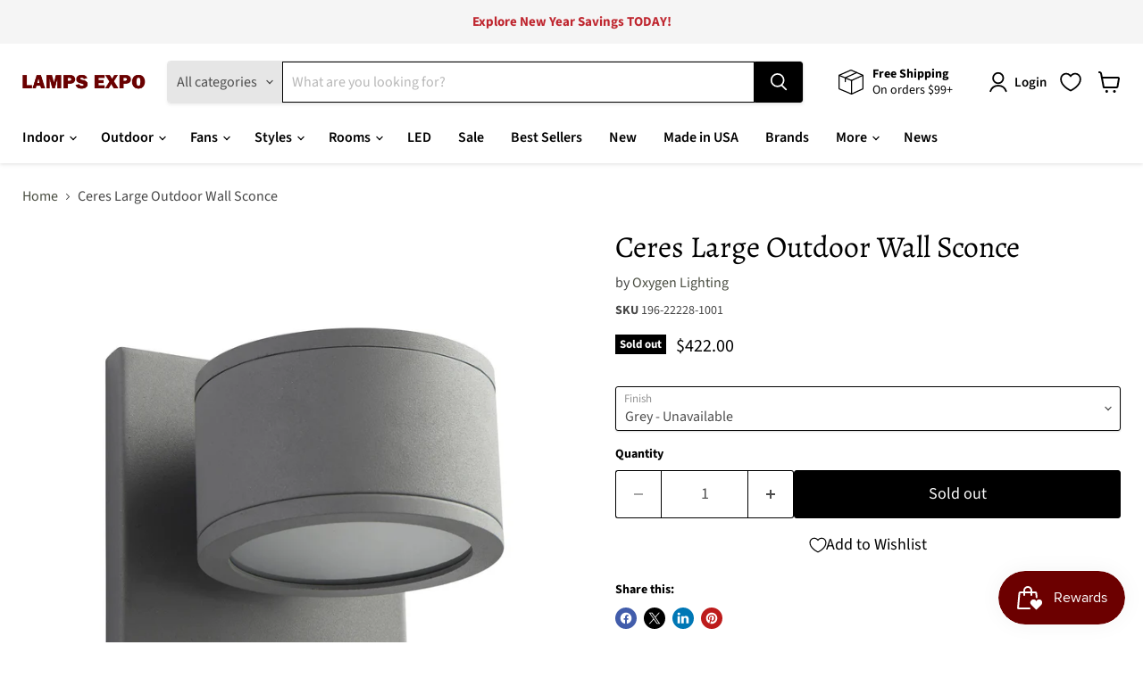

--- FILE ---
content_type: text/html; charset=utf-8
request_url: https://www.lampsexpo.com/collections/all/products/oxygen-lighting-ceres-large-outdoor-wall-sconce-196-22228?view=recently-viewed
body_size: 1752
content:










  

  









<div
  class="productgrid--item  imagestyle--natural        product-recently-viewed-card    show-actions--mobile"
  data-product-item
  data-product-quickshop-url="/products/oxygen-lighting-ceres-large-outdoor-wall-sconce-196-22228"
  
    data-recently-viewed-card
  
>
  <div class="productitem" data-product-item-content>
    
    
    
    

    

    

    <div class="productitem__container">
      <div class="product-recently-viewed-card-time" data-product-handle="oxygen-lighting-ceres-large-outdoor-wall-sconce-196-22228">
      <button
        class="product-recently-viewed-card-remove"
        aria-label="close"
        data-remove-recently-viewed
      >
        


                                                                        <svg class="icon-remove "    aria-hidden="true"    focusable="false"    role="presentation"    xmlns="http://www.w3.org/2000/svg" width="10" height="10" viewBox="0 0 10 10" xmlns="http://www.w3.org/2000/svg">      <path fill="currentColor" d="M6.08785659,5 L9.77469752,1.31315906 L8.68684094,0.225302476 L5,3.91214341 L1.31315906,0.225302476 L0.225302476,1.31315906 L3.91214341,5 L0.225302476,8.68684094 L1.31315906,9.77469752 L5,6.08785659 L8.68684094,9.77469752 L9.77469752,8.68684094 L6.08785659,5 Z"></path>    </svg>                                              

      </button>
    </div>

      <div class="productitem__image-container">
        <a
          class="productitem--image-link"
          href="/products/oxygen-lighting-ceres-large-outdoor-wall-sconce-196-22228"
          tabindex="-1"
          data-product-page-link
        >
          <figure
            class="productitem--image"
            data-product-item-image
            
              style="--product-grid-item-image-aspect-ratio: 1.0;"
            
          >
            
              
                
                

  
    <noscript data-rimg-noscript>
      <img
        
          src="//www.lampsexpo.com/cdn/shop/products/3-727-22_512x512.jpg?v=1670004195"
        

        alt="CERES LG 2xUV 3000k - OB"
        data-rimg="noscript"
        srcset="//www.lampsexpo.com/cdn/shop/products/3-727-22_512x512.jpg?v=1670004195 1x, //www.lampsexpo.com/cdn/shop/products/3-727-22_1024x1024.jpg?v=1670004195 2x, //www.lampsexpo.com/cdn/shop/products/3-727-22_1536x1536.jpg?v=1670004195 3x, //www.lampsexpo.com/cdn/shop/products/3-727-22_1997x1997.jpg?v=1670004195 3.9x"
        class="productitem--image-alternate"
        
        
      >
    </noscript>
  

  <img
    
      src="//www.lampsexpo.com/cdn/shop/products/3-727-22_512x512.jpg?v=1670004195"
    
    alt="CERES LG 2xUV 3000k - OB"

    
      data-rimg="lazy"
      data-rimg-scale="1"
      data-rimg-template="//www.lampsexpo.com/cdn/shop/products/3-727-22_{size}.jpg?v=1670004195"
      data-rimg-max="2000x2000"
      data-rimg-crop="false"
      
      srcset="data:image/svg+xml;utf8,<svg%20xmlns='http://www.w3.org/2000/svg'%20width='512'%20height='512'></svg>"
    

    class="productitem--image-alternate"
    
    
  >



  <div data-rimg-canvas></div>


              
              

  
    <noscript data-rimg-noscript>
      <img
        
          src="//www.lampsexpo.com/cdn/shop/products/3-727-16_512x512.jpg?v=1670004195"
        

        alt="CERES LG 2xUV 3000k - GY"
        data-rimg="noscript"
        srcset="//www.lampsexpo.com/cdn/shop/products/3-727-16_512x512.jpg?v=1670004195 1x, //www.lampsexpo.com/cdn/shop/products/3-727-16_1024x1024.jpg?v=1670004195 2x, //www.lampsexpo.com/cdn/shop/products/3-727-16_1536x1536.jpg?v=1670004195 3x, //www.lampsexpo.com/cdn/shop/products/3-727-16_1997x1997.jpg?v=1670004195 3.9x"
        class="productitem--image-primary"
        
        
      >
    </noscript>
  

  <img
    
      src="//www.lampsexpo.com/cdn/shop/products/3-727-16_512x512.jpg?v=1670004195"
    
    alt="CERES LG 2xUV 3000k - GY"

    
      data-rimg="lazy"
      data-rimg-scale="1"
      data-rimg-template="//www.lampsexpo.com/cdn/shop/products/3-727-16_{size}.jpg?v=1670004195"
      data-rimg-max="2000x2000"
      data-rimg-crop="false"
      
      srcset="data:image/svg+xml;utf8,<svg%20xmlns='http://www.w3.org/2000/svg'%20width='512'%20height='512'></svg>"
    

    class="productitem--image-primary"
    
    
  >



  <div data-rimg-canvas></div>


            

            


























<span class="productitem__badge productitem__badge--soldout">
    Sold out
  </span>

            <span class="visually-hidden">Ceres Large Outdoor Wall Sconce</span>
          </figure>
        </a>
      </div><div class="productitem--info">
        
          
        

        

        <h2 class="productitem--title">
          <a href="/products/oxygen-lighting-ceres-large-outdoor-wall-sconce-196-22228" data-product-page-link>
            Ceres Large Outdoor Wall Sconce
          </a>
        </h2>

        
          
            <span class="productitem--vendor">
              <a href="/collections/vendors?q=Oxygen%20Lighting" title="Oxygen Lighting">Oxygen Lighting</a>
            </span>
          
        

        
          






























<div class="price productitem__price ">
  
    <div
      class="price__compare-at "
      data-price-compare-container
    >

      
        <span class="money price__original" data-price-original></span>
      
    </div>


    
      
      <div class="price__compare-at--hidden" data-compare-price-range-hidden>
        
          <span class="visually-hidden">Original price</span>
          <span class="money price__compare-at--min" data-price-compare-min>
            <span class=money>$422.00</span>
          </span>
          -
          <span class="visually-hidden">Original price</span>
          <span class="money price__compare-at--max" data-price-compare-max>
            <span class=money>$422.00</span>
          </span>
        
      </div>
      <div class="price__compare-at--hidden" data-compare-price-hidden>
        <span class="visually-hidden">Original price</span>
        <span class="money price__compare-at--single" data-price-compare>
          
        </span>
      </div>
    
  

  <div class="price__current  " data-price-container>

    

    
      
      
      <span class="money" data-price>
        <span class=money>$422.00</span>
      </span>
    
    
  </div>

  
    
    <div class="price__current--hidden" data-current-price-range-hidden>
      
        <span class="money price__current--min" data-price-min><span class=money>$422.00</span></span>
        -
        <span class="money price__current--max" data-price-max><span class=money>$422.00</span></span>
      
    </div>
    <div class="price__current--hidden" data-current-price-hidden>
      <span class="visually-hidden">Current price</span>
      <span class="money" data-price>
        <span class=money>$422.00</span>
      </span>
    </div>
  

  
    
    
    
    

    <div
      class="
        productitem__unit-price
        hidden
      "
      data-unit-price
    >
      <span class="productitem__total-quantity" data-total-quantity></span> | <span class="productitem__unit-price--amount money" data-unit-price-amount></span> / <span class="productitem__unit-price--measure" data-unit-price-measure></span>
    </div>
  

  
</div>


        

        
          

          
            
          
        

        
          <div class="productitem--description">
            <p>
Lamping

Bulb Type: LED
Bulb Base: Array
Bulb Quantity: 2
Bulb(s) Included: Yes
LED Color/Kelvin: 3000
Wattage: 8.2
Voltage: 120V-277V


Fan Detai...</p>

            
              <a
                href="/products/oxygen-lighting-ceres-large-outdoor-wall-sconce-196-22228"
                class="productitem--link"
                data-product-page-link
              >
                View full details
              </a>
            
          </div>
        
      </div>

      
    </div>
  </div>

  
    <script type="application/json" data-quick-buy-settings>
      {
        "cart_redirection": true,
        "money_format": "${{amount}}"
      }
    </script>
  
</div>


--- FILE ---
content_type: text/css
request_url: https://cdn.appmate.io/themecode/lamps-expo/main/custom.css?v=1701311408222988
body_size: -206
content:
.site-header-cart{width:auto}.site-header-actions{margin-right:30px}wishlist-link .wk-button{--icon-size: 22px;--icon-stroke-width: 1.8px;--icon-stroke: black;margin:0 10px}wishlist-link .wk-counter{--size: 22px;border:1px solid #fff;position:absolute;top:-22px;right:-13px;background:black;font-size:.6875rem;line-height:12px;color:#fff;text-align:center;text-decoration:none;background-color:#000;border:2px solid rgb(255,255,255);border-radius:50%}wishlist-button-collection .wk-floating{z-index:10}wishlist-button-block .wk-button,wishlist-button-block .wk-button:hover{color:#000;font-size:var(--font-size-button-large);padding:.875rem 1.75rem;letter-spacing:0em}wishlist-page .wk-callout-cta{color:#000;background-color:#f5f5f5;border:1px solid #000000;font-size:var(--font-size-button-large);letter-spacing:0em}wishlist-product-card .wk-cta-button,wishlist-product-card .wk-cta-button:hover,wishlist-product-card .wk-cta-button:disabled{color:#000;background-color:#f5f5f5;border:1px solid #000000;font-size:var(--font-size-button-large);letter-spacing:0em}


--- FILE ---
content_type: text/javascript; charset=utf-8
request_url: https://www.lampsexpo.com/products/oxygen-lighting-ceres-large-outdoor-wall-sconce-196-22228.js
body_size: 1000
content:
{"id":7522149531830,"title":"Ceres Large Outdoor Wall Sconce","handle":"oxygen-lighting-ceres-large-outdoor-wall-sconce-196-22228","description":"\u003cdiv\u003e\n\u003ch3\u003eLamping\u003c\/h3\u003e\n\u003cul\u003e\n\u003cli\u003eBulb Type: LED\u003c\/li\u003e\n\u003cli\u003eBulb Base: Array\u003c\/li\u003e\n\u003cli\u003eBulb Quantity: 2\u003c\/li\u003e\n\u003cli\u003eBulb(s) Included: Yes\u003c\/li\u003e\n\u003cli\u003eLED Color\/Kelvin: 3000\u003c\/li\u003e\n\u003cli\u003eWattage: 8.2\u003c\/li\u003e\n\u003cli\u003eVoltage: 120V-277V\u003c\/li\u003e\n\u003c\/ul\u003e\n\u003c\/div\u003e\u003cdiv\u003e\n\u003ch3\u003eFan Details\u003c\/h3\u003e\n\u003cul\u003e\u003cli\u003eEnergy Guide Watts: 8.2\u003c\/li\u003e\u003c\/ul\u003e\n\u003c\/div\u003e\u003cdiv\u003e\n\u003ch3\u003eFeatures\u003c\/h3\u003e\n\u003cul\u003e\n\u003cli\u003eFinish\/Color: Grey\u003c\/li\u003e\n\u003cli\u003eUL Listing: UL \u0026amp; ETL Approved\u003c\/li\u003e\n\u003cli\u003eSuitable Location: Wet Location\u003c\/li\u003e\n\u003c\/ul\u003e\n\u003c\/div\u003e\u003cdiv\u003e\n\u003ch3\u003eGeneral\u003c\/h3\u003e\n\u003cul\u003e\n\u003cli\u003eLead Time: 1-5 Business Days\u003c\/li\u003e\n\u003cli\u003eCondition: New\u003c\/li\u003e\n\u003cli\u003eCollection: Ceres\u003c\/li\u003e\n\u003cli\u003eDimension \u003ci\u003e(in.)\u003c\/i\u003e: 4.75 W x 4.75 H\u003c\/li\u003e\n\u003cli\u003eWeight \u003ci\u003e(lbs.)\u003c\/i\u003e: 3.88\u003c\/li\u003e\n\u003cli\u003eShip Method: Parcel\u003c\/li\u003e\n\u003cli\u003eCA Prop 65: WARNING: This product can expose you to chemicals including Lead which is known to the State of California to cause cancer and birth defects or other reproductive harm. For more information go to www.P65Warnings.ca.gov\u003c\/li\u003e\n\u003c\/ul\u003e\n\u003c\/div\u003e","published_at":"2022-12-02T10:03:11-08:00","created_at":"2022-12-02T10:03:15-08:00","vendor":"Oxygen Lighting","type":"Outdoor Wall Sconces","tags":["Contemporary","Cylinder","Gray","LED","Modern","Outdoor Sconces","Outdoor Wall Sconces","Wet Location"],"price":42200,"price_min":42200,"price_max":42200,"available":false,"price_varies":false,"compare_at_price":null,"compare_at_price_min":0,"compare_at_price_max":0,"compare_at_price_varies":false,"variants":[{"id":41991136018614,"title":"Grey","option1":"Grey","option2":null,"option3":null,"sku":"196-22228-1001","requires_shipping":true,"taxable":true,"featured_image":{"id":32999424524470,"product_id":7522149531830,"position":1,"created_at":"2022-12-02T10:03:15-08:00","updated_at":"2022-12-02T10:03:15-08:00","alt":"CERES LG 2xUV 3000k - GY","width":2000,"height":2000,"src":"https:\/\/cdn.shopify.com\/s\/files\/1\/0134\/3913\/9911\/products\/3-727-16.jpg?v=1670004195","variant_ids":[41991136018614]},"available":false,"name":"Ceres Large Outdoor Wall Sconce - Grey","public_title":"Grey","options":["Grey"],"price":42200,"weight":1760,"compare_at_price":null,"inventory_management":"shopify","barcode":"190808072450","featured_media":{"alt":"CERES LG 2xUV 3000k - GY","id":25530960052406,"position":1,"preview_image":{"aspect_ratio":1.0,"height":2000,"width":2000,"src":"https:\/\/cdn.shopify.com\/s\/files\/1\/0134\/3913\/9911\/products\/3-727-16.jpg?v=1670004195"}},"requires_selling_plan":false,"selling_plan_allocations":[]},{"id":41991136051382,"title":"Oiled Bronze","option1":"Oiled Bronze","option2":null,"option3":null,"sku":"196-22228-1002","requires_shipping":true,"taxable":true,"featured_image":{"id":32999424557238,"product_id":7522149531830,"position":2,"created_at":"2022-12-02T10:03:15-08:00","updated_at":"2022-12-02T10:03:15-08:00","alt":"CERES LG 2xUV 3000k - OB","width":2000,"height":2000,"src":"https:\/\/cdn.shopify.com\/s\/files\/1\/0134\/3913\/9911\/products\/3-727-22.jpg?v=1670004195","variant_ids":[41991136051382]},"available":false,"name":"Ceres Large Outdoor Wall Sconce - Oiled Bronze","public_title":"Oiled Bronze","options":["Oiled Bronze"],"price":42200,"weight":1805,"compare_at_price":null,"inventory_management":"shopify","barcode":"190808072467","featured_media":{"alt":"CERES LG 2xUV 3000k - OB","id":25530960085174,"position":2,"preview_image":{"aspect_ratio":1.0,"height":2000,"width":2000,"src":"https:\/\/cdn.shopify.com\/s\/files\/1\/0134\/3913\/9911\/products\/3-727-22.jpg?v=1670004195"}},"requires_selling_plan":false,"selling_plan_allocations":[]}],"images":["\/\/cdn.shopify.com\/s\/files\/1\/0134\/3913\/9911\/products\/3-727-16.jpg?v=1670004195","\/\/cdn.shopify.com\/s\/files\/1\/0134\/3913\/9911\/products\/3-727-22.jpg?v=1670004195"],"featured_image":"\/\/cdn.shopify.com\/s\/files\/1\/0134\/3913\/9911\/products\/3-727-16.jpg?v=1670004195","options":[{"name":"Finish","position":1,"values":["Grey","Oiled Bronze"]}],"url":"\/products\/oxygen-lighting-ceres-large-outdoor-wall-sconce-196-22228","media":[{"alt":"CERES LG 2xUV 3000k - GY","id":25530960052406,"position":1,"preview_image":{"aspect_ratio":1.0,"height":2000,"width":2000,"src":"https:\/\/cdn.shopify.com\/s\/files\/1\/0134\/3913\/9911\/products\/3-727-16.jpg?v=1670004195"},"aspect_ratio":1.0,"height":2000,"media_type":"image","src":"https:\/\/cdn.shopify.com\/s\/files\/1\/0134\/3913\/9911\/products\/3-727-16.jpg?v=1670004195","width":2000},{"alt":"CERES LG 2xUV 3000k - OB","id":25530960085174,"position":2,"preview_image":{"aspect_ratio":1.0,"height":2000,"width":2000,"src":"https:\/\/cdn.shopify.com\/s\/files\/1\/0134\/3913\/9911\/products\/3-727-22.jpg?v=1670004195"},"aspect_ratio":1.0,"height":2000,"media_type":"image","src":"https:\/\/cdn.shopify.com\/s\/files\/1\/0134\/3913\/9911\/products\/3-727-22.jpg?v=1670004195","width":2000}],"requires_selling_plan":false,"selling_plan_groups":[]}